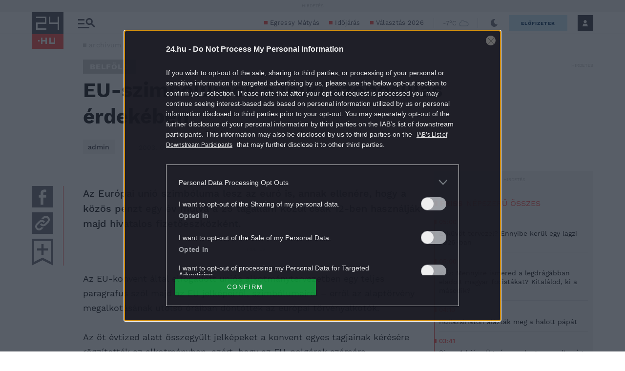

--- FILE ---
content_type: text/vtt
request_url: https://assets-jpcust.jwpsrv.com/strips/nh0TceYb-120.vtt
body_size: 692
content:
WEBVTT

00:00.000 --> 00:31.973
nh0TceYb-120.jpg#xywh=0,0,120,67

00:31.973 --> 01:03.946
nh0TceYb-120.jpg#xywh=120,0,120,67

01:03.946 --> 01:35.920
nh0TceYb-120.jpg#xywh=240,0,120,67

01:35.920 --> 02:07.893
nh0TceYb-120.jpg#xywh=360,0,120,67

02:07.893 --> 02:39.866
nh0TceYb-120.jpg#xywh=0,67,120,67

02:39.866 --> 03:11.840
nh0TceYb-120.jpg#xywh=120,67,120,67

03:11.840 --> 03:43.813
nh0TceYb-120.jpg#xywh=240,67,120,67

03:43.813 --> 04:15.786
nh0TceYb-120.jpg#xywh=360,67,120,67

04:15.786 --> 04:47.760
nh0TceYb-120.jpg#xywh=0,134,120,67

04:47.760 --> 05:19.733
nh0TceYb-120.jpg#xywh=120,134,120,67

05:19.733 --> 05:51.706
nh0TceYb-120.jpg#xywh=240,134,120,67

05:51.706 --> 06:23.680
nh0TceYb-120.jpg#xywh=360,134,120,67

06:23.680 --> 06:55.653
nh0TceYb-120.jpg#xywh=0,201,120,67

06:55.653 --> 07:27.626
nh0TceYb-120.jpg#xywh=120,201,120,67

07:27.626 --> 07:59.600
nh0TceYb-120.jpg#xywh=240,201,120,67

07:59.600 --> 08:31.573
nh0TceYb-120.jpg#xywh=360,201,120,67

08:31.573 --> 09:03.546
nh0TceYb-120.jpg#xywh=0,268,120,67

09:03.546 --> 09:35.520
nh0TceYb-120.jpg#xywh=120,268,120,67

09:35.520 --> 10:07.493
nh0TceYb-120.jpg#xywh=240,268,120,67

10:07.493 --> 10:39.466
nh0TceYb-120.jpg#xywh=360,268,120,67

10:39.466 --> 11:11.440
nh0TceYb-120.jpg#xywh=0,335,120,67

11:11.440 --> 11:43.413
nh0TceYb-120.jpg#xywh=120,335,120,67

11:43.413 --> 12:15.386
nh0TceYb-120.jpg#xywh=240,335,120,67

12:15.386 --> 12:47.360
nh0TceYb-120.jpg#xywh=360,335,120,67

12:47.360 --> 13:19.333
nh0TceYb-120.jpg#xywh=0,402,120,67

13:19.333 --> 13:51.306
nh0TceYb-120.jpg#xywh=120,402,120,67

13:51.306 --> 14:23.280
nh0TceYb-120.jpg#xywh=240,402,120,67

14:23.280 --> 14:55.253
nh0TceYb-120.jpg#xywh=360,402,120,67

14:55.253 --> 15:27.226
nh0TceYb-120.jpg#xywh=0,469,120,67

15:27.226 --> 15:59.200
nh0TceYb-120.jpg#xywh=120,469,120,67

15:59.200 --> 16:31.173
nh0TceYb-120.jpg#xywh=240,469,120,67

16:31.173 --> 17:03.146
nh0TceYb-120.jpg#xywh=360,469,120,67

17:03.146 --> 17:35.120
nh0TceYb-120.jpg#xywh=0,536,120,67

17:35.120 --> 18:07.093
nh0TceYb-120.jpg#xywh=120,536,120,67

18:07.093 --> 18:39.066
nh0TceYb-120.jpg#xywh=240,536,120,67

18:39.066 --> 19:11.040
nh0TceYb-120.jpg#xywh=360,536,120,67

19:11.040 --> 19:43.013
nh0TceYb-120.jpg#xywh=0,603,120,67

19:43.013 --> 20:14.986
nh0TceYb-120.jpg#xywh=120,603,120,67

20:14.986 --> 20:46.960
nh0TceYb-120.jpg#xywh=240,603,120,67

20:46.960 --> 21:18.933
nh0TceYb-120.jpg#xywh=360,603,120,67

21:18.933 --> 21:50.906
nh0TceYb-120.jpg#xywh=0,670,120,67

21:50.906 --> 22:22.880
nh0TceYb-120.jpg#xywh=120,670,120,67

22:22.880 --> 22:54.853
nh0TceYb-120.jpg#xywh=240,670,120,67

22:54.853 --> 23:26.826
nh0TceYb-120.jpg#xywh=360,670,120,67

23:26.826 --> 23:58.800
nh0TceYb-120.jpg#xywh=0,737,120,67

23:58.800 --> 24:30.773
nh0TceYb-120.jpg#xywh=120,737,120,67

24:30.773 --> 25:02.746
nh0TceYb-120.jpg#xywh=240,737,120,67

25:02.746 --> 25:34.720
nh0TceYb-120.jpg#xywh=360,737,120,67

25:34.720 --> 26:06.693
nh0TceYb-120.jpg#xywh=0,804,120,67

26:06.693 --> 26:38.666
nh0TceYb-120.jpg#xywh=120,804,120,67

26:38.666 --> 27:10.640
nh0TceYb-120.jpg#xywh=240,804,120,67

27:10.640 --> 27:42.613
nh0TceYb-120.jpg#xywh=360,804,120,67

27:42.613 --> 28:14.586
nh0TceYb-120.jpg#xywh=0,871,120,67

28:14.586 --> 28:46.560
nh0TceYb-120.jpg#xywh=120,871,120,67

28:46.560 --> 29:18.533
nh0TceYb-120.jpg#xywh=240,871,120,67

29:18.533 --> 29:50.506
nh0TceYb-120.jpg#xywh=360,871,120,67

29:50.506 --> 30:22.480
nh0TceYb-120.jpg#xywh=0,938,120,67

30:22.480 --> 30:54.453
nh0TceYb-120.jpg#xywh=120,938,120,67

30:54.453 --> 31:26.426
nh0TceYb-120.jpg#xywh=240,938,120,67

31:26.426 --> 31:58.400
nh0TceYb-120.jpg#xywh=360,938,120,67

31:58.400 --> 32:30.373
nh0TceYb-120.jpg#xywh=0,1005,120,67

32:30.373 --> 33:02.346
nh0TceYb-120.jpg#xywh=120,1005,120,67

33:02.346 --> 33:34.320
nh0TceYb-120.jpg#xywh=240,1005,120,67

33:34.320 --> 34:06.293
nh0TceYb-120.jpg#xywh=360,1005,120,67

34:06.293 --> 34:38.266
nh0TceYb-120.jpg#xywh=0,1072,120,67

34:38.266 --> 35:10.240
nh0TceYb-120.jpg#xywh=120,1072,120,67

35:10.240 --> 35:42.213
nh0TceYb-120.jpg#xywh=240,1072,120,67

35:42.213 --> 36:14.186
nh0TceYb-120.jpg#xywh=360,1072,120,67

36:14.186 --> 36:46.160
nh0TceYb-120.jpg#xywh=0,1139,120,67

36:46.160 --> 37:18.133
nh0TceYb-120.jpg#xywh=120,1139,120,67

37:18.133 --> 37:50.106
nh0TceYb-120.jpg#xywh=240,1139,120,67

37:50.106 --> 38:22.080
nh0TceYb-120.jpg#xywh=360,1139,120,67

38:22.080 --> 38:54.053
nh0TceYb-120.jpg#xywh=0,1206,120,67

38:54.053 --> 39:26.026
nh0TceYb-120.jpg#xywh=120,1206,120,67

39:26.026 --> 39:58.000
nh0TceYb-120.jpg#xywh=240,1206,120,67

39:58.000 --> 40:29.973
nh0TceYb-120.jpg#xywh=360,1206,120,67

40:29.973 --> 41:01.946
nh0TceYb-120.jpg#xywh=0,1273,120,67

41:01.946 --> 41:33.920
nh0TceYb-120.jpg#xywh=120,1273,120,67

41:33.920 --> 42:05.893
nh0TceYb-120.jpg#xywh=240,1273,120,67

42:05.893 --> 42:37.866
nh0TceYb-120.jpg#xywh=360,1273,120,67

